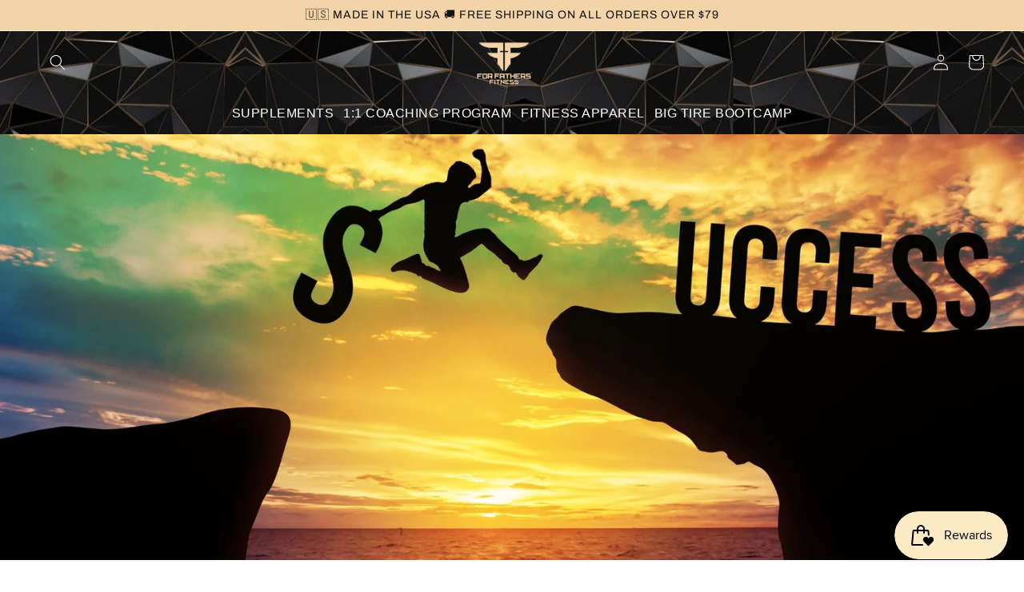

--- FILE ---
content_type: text/css
request_url: https://forfathersfitness.com/cdn/shop/t/13/assets/dna-responsice.css?v=46735062717963774421642744679
body_size: 188
content:
@media screen and (max-width: 767px){#lp-pom-box-55{display:none!important}.life-dna .image-with-text__media.image-with-text__media--adapt.media,div#shopify-section-template--15221187084484__163860715237fa65ae .image-with-text__media.image-with-text__media--adapt.media{padding-bottom:100%!important}.life-dna .image-with-text__media{left:0!important}.life-dna .image-with-text__content{padding:0}.life-dna .image-with-text.page-width.color-scheme-background-1{margin-top:0}.life-dna .image-with-text__content{padding:0 5px 5px 0!important}.life-dna .image-with-text__content.image-with-text__content--adapt,div#shopify-section-template--15221187084484__163860715237fa65ae .image-with-text__content.image-with-text__content--adapt{padding-top:28px}.life-dna .head{padding:190px 0 25px;font-size:18px}.life-dna .subcrice{display:grid;grid-template-columns:auto}.life-dna #lp-pom-text-998{margin-left:0;margin-right:0;margin-top:70px}.life-dna .life_easy_steps{padding-left:0;padding-right:0}.life-dna .Platinum_members{display:grid;grid-template-columns:auto}.life-dna #lp-pom-text-1031 p{padding-left:0;padding-right:0}#lp-pom-image-1901{padding-top:30px}.life-dna .platinum_first_section{padding:15px 0 0 15px;width:100%}.life-dna #lp-pom-text-1152{width:100%}#lp-pom-text-1152 p{line-height:30px!important}.life-dna .platinum_third_section{padding:15px 0 0 15px}#lp-pom-text-494{padding-top:35px}.life-dna .payment_easy_steps{padding-right:0;padding-top:40px;padding-left:0}.life-dna .payment_easy_steps{grid-template-columns:auto}.life-dna #lp-pom-text-1683{font-size:18px;padding-top:20px}.life-dna .purchase_section{display:grid;grid-template-columns:auto;width:100%;gap:0}.life-dna .purchase_section{padding-left:0;padding-right:0;padding-top:40px}.life-dna .avc{left:0;top:0;height:8px;width:100%;position:relative}.life-dna .avd{width:100%!important;left:0}.life-dna .purchase_section_first,.life-dna .purchase_section_second{height:auto;padding:0}#lp-pom-box-6905{width:100%;margin-bottom:20px}#lp-pom-box-6901{width:100%}.life-dna .purchase_last_section ul{display:grid;grid-template-columns:auto;justify-content:center;gap:0;padding:9px 0;margin-left:0}.life-dna #lp-pom-image-833 img{width:39px;height:68px;margin:0 34px -38px 0}.life-dna #lp-pom-box-836{display:grid;grid-template-columns:auto;gap:0}.life-dna .purchase_button a{width:70%}#lp-pom-image-833 span{font-size:16px!important}#lp-pom-image-833 span{margin-left:0!important}.life-dna .matsui_section{box-shadow:0 20px 60px #7090b033;padding:0 0 0 5px;background:#fff;border-style:none;border-radius:8px;height:470px}.life-dna .matsui_section{margin-left:0;margin-right:0}.life-dna .one{display:grid;grid-template-columns:auto}.life-dna .rev{display:grid;padding-top:15vh;grid-template-columns:auto;gap:30px;padding-left:0;padding-right:0;width:100%}.life-dna .btn{display:flex;justify-content:center;margin-left:0;margin-top:42px}.life-dna .star{width:100%;display:inline-block;padding-top:75px}.life-dna .hh{height:0;font-size:18px;font-weight:600;font-style:normal;color:#383b42}.life-dna .heading_section_first{display:grid;grid-template-columns:auto;gap:20px;padding-left:0;padding-right:0}.life-dna .solid{margin:0}.life-dna .frequently_heading{font-weight:500;font-style:normal;font-size:18px!important;color:#383b42;padding-left:0;padding-right:0}.life-dna .frequently_des{font-size:14px;font-weight:500;font-style:normal;padding-left:0;padding-right:0;padding-bottom:35px}.life-dna .blue{background-color:#054b55;padding-top:5vh;padding-left:0;padding-bottom:0}.life-dna .dna{display:grid;grid-template-columns:auto;width:100%}.life-dna .video{width:80%;top:-51%;right:-6%;padding-top:0;position:relative}.life-dna .pic img{height:198px}.life-dna .box{height:162px;background-color:#2596be;border-radius:15px 0 0 15px;padding-left:0;width:100%;margin:77px 0 0}.life-dna .a{padding:2px 15px 4px 10px}.h1 img{width:178px}.life-dna .str1{width:100%;padding-top:0}.life-dna .str2,.life-dna .str2 img,.life-dna #lp-pom-box-1000{width:100%}}.life-dna #lp-pom-button-743{width:242px}
/*# sourceMappingURL=/cdn/shop/t/13/assets/dna-responsice.css.map?v=46735062717963774421642744679 */
